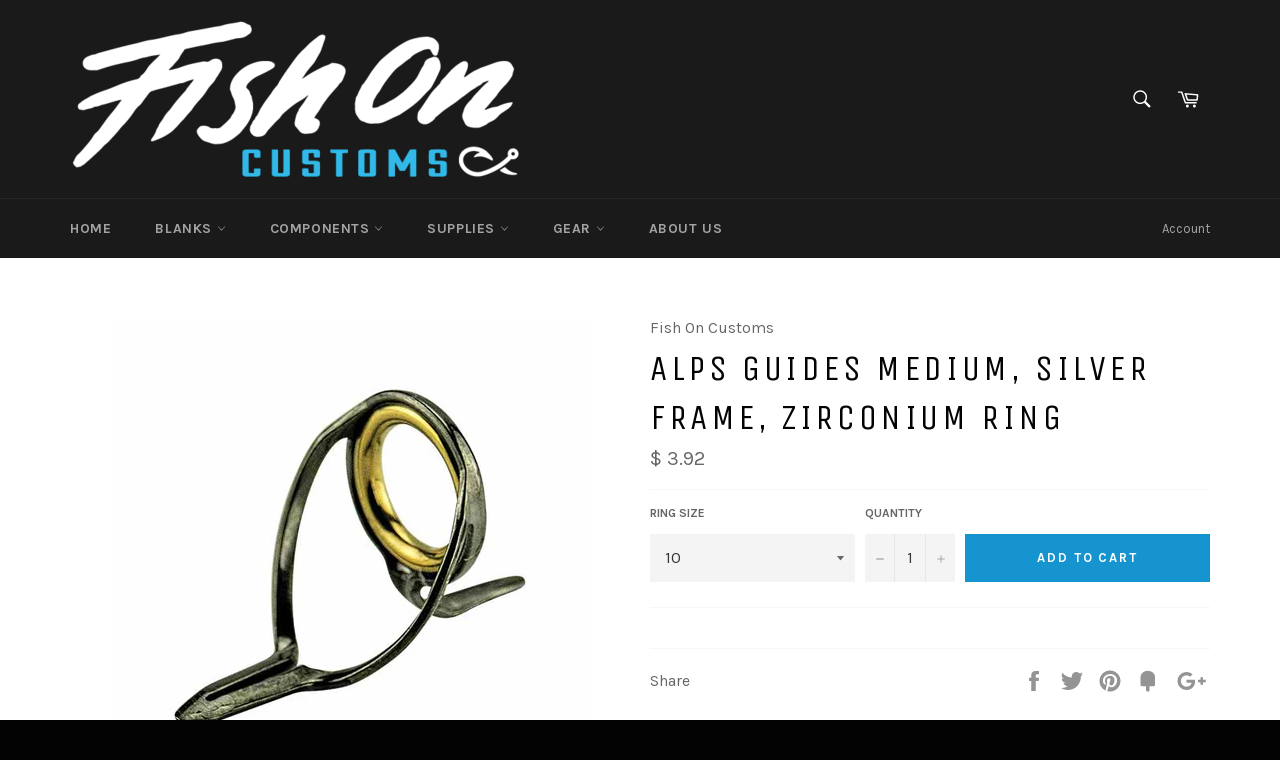

--- FILE ---
content_type: text/css
request_url: https://www.fishoncustoms.com/cdn/shop/t/7/assets/fishon.scss.css?v=144561562940455625441480371211
body_size: -533
content:
@media screen and (min-width: 1025px){.slick-track{transform:translate3d(0,-50px,0)}}@media only screen and (min-width: 750px){.site-header__upper{padding-top:5px!important;padding-bottom:5px!important}.hero{height:460px;margin-bottom:-60px}}.medium-up--hide{display:none}@media only screen and (min-width: 750px){.index-section--page-content{margin-top:80px;margin-bottom:30px}}.powrMark .text-center{display:none!important}.grid--rev>.grid__item{text-align:right}@media only screen and (min-width: 750px){.site-footer__section{padding-bottom:0}}.site-footer__section-title{text-align:left}
/*# sourceMappingURL=/cdn/shop/t/7/assets/fishon.scss.css.map?v=144561562940455625441480371211 */


--- FILE ---
content_type: text/javascript; charset=utf-8
request_url: https://www.fishoncustoms.com/products/alps-guides-medium-silver-frame-zirconium-ring.js
body_size: 424
content:
{"id":3956638416919,"title":"Alps Guides Medium, Silver Frame, Zirconium Ring","handle":"alps-guides-medium-silver-frame-zirconium-ring","description":"","published_at":"2019-08-28T20:45:00-07:00","created_at":"2019-08-28T20:45:00-07:00","vendor":"Fish On Customs","type":"","tags":["Alps","Chameleon","Guides","Med","XTCMXNAG"],"price":331,"price_min":331,"price_max":1694,"available":true,"price_varies":true,"compare_at_price":null,"compare_at_price_min":0,"compare_at_price_max":0,"compare_at_price_varies":false,"variants":[{"id":29484320686103,"title":"6","option1":"6","option2":null,"option3":null,"sku":"XMXNZG06","requires_shipping":true,"taxable":true,"featured_image":null,"available":false,"name":"Alps Guides Medium, Silver Frame, Zirconium Ring - 6","public_title":"6","options":["6"],"price":331,"weight":0,"compare_at_price":null,"inventory_quantity":0,"inventory_management":"shopify","inventory_policy":"deny","barcode":"","requires_selling_plan":false,"selling_plan_allocations":[]},{"id":29484320718871,"title":"7","option1":"7","option2":null,"option3":null,"sku":"XMXNZG07","requires_shipping":true,"taxable":true,"featured_image":null,"available":false,"name":"Alps Guides Medium, Silver Frame, Zirconium Ring - 7","public_title":"7","options":["7"],"price":331,"weight":0,"compare_at_price":null,"inventory_quantity":0,"inventory_management":"shopify","inventory_policy":"deny","barcode":"","requires_selling_plan":false,"selling_plan_allocations":[]},{"id":29484320751639,"title":"8","option1":"8","option2":null,"option3":null,"sku":"XMXNZG08","requires_shipping":true,"taxable":true,"featured_image":null,"available":false,"name":"Alps Guides Medium, Silver Frame, Zirconium Ring - 8","public_title":"8","options":["8"],"price":342,"weight":0,"compare_at_price":null,"inventory_quantity":0,"inventory_management":"shopify","inventory_policy":"deny","barcode":"","requires_selling_plan":false,"selling_plan_allocations":[]},{"id":29484320784407,"title":"10","option1":"10","option2":null,"option3":null,"sku":"XMXNZG10","requires_shipping":true,"taxable":true,"featured_image":null,"available":true,"name":"Alps Guides Medium, Silver Frame, Zirconium Ring - 10","public_title":"10","options":["10"],"price":392,"weight":0,"compare_at_price":null,"inventory_quantity":1,"inventory_management":"shopify","inventory_policy":"deny","barcode":"","requires_selling_plan":false,"selling_plan_allocations":[]},{"id":29484320817175,"title":"12","option1":"12","option2":null,"option3":null,"sku":"XMXNZG12","requires_shipping":true,"taxable":true,"featured_image":null,"available":true,"name":"Alps Guides Medium, Silver Frame, Zirconium Ring - 12","public_title":"12","options":["12"],"price":458,"weight":0,"compare_at_price":null,"inventory_quantity":3,"inventory_management":"shopify","inventory_policy":"deny","barcode":"","requires_selling_plan":false,"selling_plan_allocations":[]},{"id":29484320849943,"title":"16","option1":"16","option2":null,"option3":null,"sku":"XMXNZG16","requires_shipping":true,"taxable":true,"featured_image":null,"available":false,"name":"Alps Guides Medium, Silver Frame, Zirconium Ring - 16","public_title":"16","options":["16"],"price":600,"weight":0,"compare_at_price":null,"inventory_quantity":0,"inventory_management":"shopify","inventory_policy":"deny","barcode":"","requires_selling_plan":false,"selling_plan_allocations":[]},{"id":29484320882711,"title":"20","option1":"20","option2":null,"option3":null,"sku":"XMXNZG20","requires_shipping":true,"taxable":true,"featured_image":null,"available":true,"name":"Alps Guides Medium, Silver Frame, Zirconium Ring - 20","public_title":"20","options":["20"],"price":831,"weight":0,"compare_at_price":null,"inventory_quantity":1,"inventory_management":"shopify","inventory_policy":"deny","barcode":"","requires_selling_plan":false,"selling_plan_allocations":[]},{"id":29484320915479,"title":"25","option1":"25","option2":null,"option3":null,"sku":"XMXNZG25","requires_shipping":true,"taxable":false,"featured_image":null,"available":true,"name":"Alps Guides Medium, Silver Frame, Zirconium Ring - 25","public_title":"25","options":["25"],"price":1178,"weight":0,"compare_at_price":null,"inventory_quantity":1,"inventory_management":"shopify","inventory_policy":"deny","barcode":"","requires_selling_plan":false,"selling_plan_allocations":[]},{"id":29484320948247,"title":"30","option1":"30","option2":null,"option3":null,"sku":"XMXNZG30","requires_shipping":true,"taxable":true,"featured_image":null,"available":false,"name":"Alps Guides Medium, Silver Frame, Zirconium Ring - 30","public_title":"30","options":["30"],"price":1694,"weight":0,"compare_at_price":null,"inventory_quantity":0,"inventory_management":"shopify","inventory_policy":"deny","barcode":"","requires_selling_plan":false,"selling_plan_allocations":[]}],"images":["\/\/cdn.shopify.com\/s\/files\/1\/1012\/8654\/products\/XTCMXNNG.jpg?v=1589239326"],"featured_image":"\/\/cdn.shopify.com\/s\/files\/1\/1012\/8654\/products\/XTCMXNNG.jpg?v=1589239326","options":[{"name":"Ring Size","position":1,"values":["6","7","8","10","12","16","20","25","30"]}],"url":"\/products\/alps-guides-medium-silver-frame-zirconium-ring","media":[{"alt":"Alps Guides Medium, Silver Frame, Zirconium Ring - Fish On Customs","id":6825832480817,"position":1,"preview_image":{"aspect_ratio":1.0,"height":600,"width":600,"src":"https:\/\/cdn.shopify.com\/s\/files\/1\/1012\/8654\/products\/XTCMXNNG.jpg?v=1589239326"},"aspect_ratio":1.0,"height":600,"media_type":"image","src":"https:\/\/cdn.shopify.com\/s\/files\/1\/1012\/8654\/products\/XTCMXNNG.jpg?v=1589239326","width":600}],"requires_selling_plan":false,"selling_plan_groups":[]}

--- FILE ---
content_type: text/javascript; charset=utf-8
request_url: https://www.fishoncustoms.com/products/alps-guides-medium-silver-frame-zirconium-ring.js
body_size: 203
content:
{"id":3956638416919,"title":"Alps Guides Medium, Silver Frame, Zirconium Ring","handle":"alps-guides-medium-silver-frame-zirconium-ring","description":"","published_at":"2019-08-28T20:45:00-07:00","created_at":"2019-08-28T20:45:00-07:00","vendor":"Fish On Customs","type":"","tags":["Alps","Chameleon","Guides","Med","XTCMXNAG"],"price":331,"price_min":331,"price_max":1694,"available":true,"price_varies":true,"compare_at_price":null,"compare_at_price_min":0,"compare_at_price_max":0,"compare_at_price_varies":false,"variants":[{"id":29484320686103,"title":"6","option1":"6","option2":null,"option3":null,"sku":"XMXNZG06","requires_shipping":true,"taxable":true,"featured_image":null,"available":false,"name":"Alps Guides Medium, Silver Frame, Zirconium Ring - 6","public_title":"6","options":["6"],"price":331,"weight":0,"compare_at_price":null,"inventory_quantity":0,"inventory_management":"shopify","inventory_policy":"deny","barcode":"","requires_selling_plan":false,"selling_plan_allocations":[]},{"id":29484320718871,"title":"7","option1":"7","option2":null,"option3":null,"sku":"XMXNZG07","requires_shipping":true,"taxable":true,"featured_image":null,"available":false,"name":"Alps Guides Medium, Silver Frame, Zirconium Ring - 7","public_title":"7","options":["7"],"price":331,"weight":0,"compare_at_price":null,"inventory_quantity":0,"inventory_management":"shopify","inventory_policy":"deny","barcode":"","requires_selling_plan":false,"selling_plan_allocations":[]},{"id":29484320751639,"title":"8","option1":"8","option2":null,"option3":null,"sku":"XMXNZG08","requires_shipping":true,"taxable":true,"featured_image":null,"available":false,"name":"Alps Guides Medium, Silver Frame, Zirconium Ring - 8","public_title":"8","options":["8"],"price":342,"weight":0,"compare_at_price":null,"inventory_quantity":0,"inventory_management":"shopify","inventory_policy":"deny","barcode":"","requires_selling_plan":false,"selling_plan_allocations":[]},{"id":29484320784407,"title":"10","option1":"10","option2":null,"option3":null,"sku":"XMXNZG10","requires_shipping":true,"taxable":true,"featured_image":null,"available":true,"name":"Alps Guides Medium, Silver Frame, Zirconium Ring - 10","public_title":"10","options":["10"],"price":392,"weight":0,"compare_at_price":null,"inventory_quantity":1,"inventory_management":"shopify","inventory_policy":"deny","barcode":"","requires_selling_plan":false,"selling_plan_allocations":[]},{"id":29484320817175,"title":"12","option1":"12","option2":null,"option3":null,"sku":"XMXNZG12","requires_shipping":true,"taxable":true,"featured_image":null,"available":true,"name":"Alps Guides Medium, Silver Frame, Zirconium Ring - 12","public_title":"12","options":["12"],"price":458,"weight":0,"compare_at_price":null,"inventory_quantity":3,"inventory_management":"shopify","inventory_policy":"deny","barcode":"","requires_selling_plan":false,"selling_plan_allocations":[]},{"id":29484320849943,"title":"16","option1":"16","option2":null,"option3":null,"sku":"XMXNZG16","requires_shipping":true,"taxable":true,"featured_image":null,"available":false,"name":"Alps Guides Medium, Silver Frame, Zirconium Ring - 16","public_title":"16","options":["16"],"price":600,"weight":0,"compare_at_price":null,"inventory_quantity":0,"inventory_management":"shopify","inventory_policy":"deny","barcode":"","requires_selling_plan":false,"selling_plan_allocations":[]},{"id":29484320882711,"title":"20","option1":"20","option2":null,"option3":null,"sku":"XMXNZG20","requires_shipping":true,"taxable":true,"featured_image":null,"available":true,"name":"Alps Guides Medium, Silver Frame, Zirconium Ring - 20","public_title":"20","options":["20"],"price":831,"weight":0,"compare_at_price":null,"inventory_quantity":1,"inventory_management":"shopify","inventory_policy":"deny","barcode":"","requires_selling_plan":false,"selling_plan_allocations":[]},{"id":29484320915479,"title":"25","option1":"25","option2":null,"option3":null,"sku":"XMXNZG25","requires_shipping":true,"taxable":false,"featured_image":null,"available":true,"name":"Alps Guides Medium, Silver Frame, Zirconium Ring - 25","public_title":"25","options":["25"],"price":1178,"weight":0,"compare_at_price":null,"inventory_quantity":1,"inventory_management":"shopify","inventory_policy":"deny","barcode":"","requires_selling_plan":false,"selling_plan_allocations":[]},{"id":29484320948247,"title":"30","option1":"30","option2":null,"option3":null,"sku":"XMXNZG30","requires_shipping":true,"taxable":true,"featured_image":null,"available":false,"name":"Alps Guides Medium, Silver Frame, Zirconium Ring - 30","public_title":"30","options":["30"],"price":1694,"weight":0,"compare_at_price":null,"inventory_quantity":0,"inventory_management":"shopify","inventory_policy":"deny","barcode":"","requires_selling_plan":false,"selling_plan_allocations":[]}],"images":["\/\/cdn.shopify.com\/s\/files\/1\/1012\/8654\/products\/XTCMXNNG.jpg?v=1589239326"],"featured_image":"\/\/cdn.shopify.com\/s\/files\/1\/1012\/8654\/products\/XTCMXNNG.jpg?v=1589239326","options":[{"name":"Ring Size","position":1,"values":["6","7","8","10","12","16","20","25","30"]}],"url":"\/products\/alps-guides-medium-silver-frame-zirconium-ring","media":[{"alt":"Alps Guides Medium, Silver Frame, Zirconium Ring - Fish On Customs","id":6825832480817,"position":1,"preview_image":{"aspect_ratio":1.0,"height":600,"width":600,"src":"https:\/\/cdn.shopify.com\/s\/files\/1\/1012\/8654\/products\/XTCMXNNG.jpg?v=1589239326"},"aspect_ratio":1.0,"height":600,"media_type":"image","src":"https:\/\/cdn.shopify.com\/s\/files\/1\/1012\/8654\/products\/XTCMXNNG.jpg?v=1589239326","width":600}],"requires_selling_plan":false,"selling_plan_groups":[]}